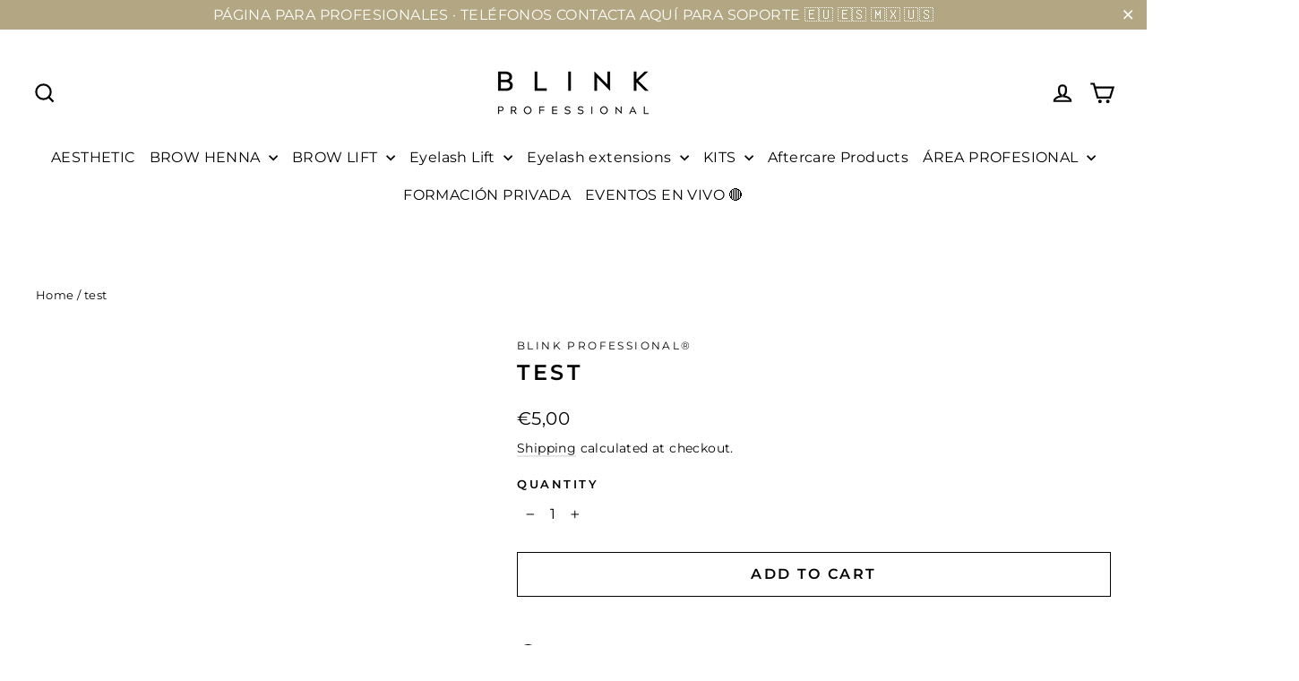

--- FILE ---
content_type: text/html; charset=utf-8
request_url: https://blinkprofessional.com/en/cart?t=1769607068849&view=ajax
body_size: -31
content:



<div class="cart__items"
  data-count="0"
  
  data-cart-subtotal="0">
  
</div>
<div class="cart__discounts hide">
  <div class="cart__item-sub cart__item-row">
    <div>discounts</div>
    <div class="text-right">
      
    </div>
  </div>
</div>


--- FILE ---
content_type: text/javascript
request_url: https://cdn-sf.vitals.app/assets/js/m14.12e820fc8a6fd6ebabe7.chunk.bundle.js
body_size: 3373
content:
"use strict";(window.webpackChunkvitalsLibrary=window.webpackChunkvitalsLibrary||[]).push([[3527],{1654:(t,s,e)=>{e.d(s,{K:()=>i});class i{J78(t){}O37(){this.O30()&&this.W56()}M88(){}O30(){return!0}P15(t){}W56(){this.H73();this.P16();this.R24();this.F36();this.K28()}H73(){}P16(){}R24(){}F36(){}K28(){}}},87029:(t,s,e)=>{e.r(s);e.d(s,{L77:()=>X});var i=e(21076);var n=e(1654);var a=e(59424);var r=e(18607);var l=e(87535);var o=e(14853);var h=e(5855);var c=e(53338);var d=e(24786);var u=e(94046);var v=e(77275);var b=e(75097);var p=e(11307);var f;!function(t){t.V45="bottom";t.X80="left"}(f||(f={}));const $=(0,p.jb)({P26:45,K45:46,X32:48,Y36:49,P27:51,W19:52,X33:113,T84:198,Q33:199,R30:200,H85:201,W20:202,K46:203,K47:205,U86:206,C72:207,R31:222,N9:223,N10:474,F44:475,H86:490,w11:589,x47:802},c.X.L77);var x=e(61349);var m=e(96112);var g=e.n(m);e(35859);class K extends b.X{constructor(){super(...arguments);this.E12='#bundle-recent_sales';this.x48=[];this.x49=0;this.x50=0;this.e0=3;this.y73=!1;this.H87=null;this.U87=null;this.N11='.recent-sales-url';this.s29='#bundle-recent_sales-close';this.N12='bundle-fade-in';this.K49='bundle-fade-out';this.x51=l.b.X85.n83(c.X.L77);this.Q77=this.x51[0];this.C44=this.x51[1];this.H88=()=>this.x49<this.x48.length&&this.x50<this.e0;this.U88=()=>{if(!this.H88())return;const t=this.x48[this.x49];if(void 0!==t){this.U87.html(this.u76(t));this.z80();(0,a.Z)(this.W55.K50+this.W55.K51).then(()=>{(0,a.Z)(this.W55.K51).then(this.U88)});if((0,x.Bh)().B22){const s={[d.L0.Q50]:t.productId};(0,u.R4)({S43:'.recent-sales-product-image a',S36:c.X.L77,U4:d.wp.J46,Q43:s});(0,u.R4)({S43:'.recent-sales-info a',S36:c.X.L77,U4:d.wp.J46,Q43:s});(0,u.R4)({S43:'.vitals-recent-sales-row a',S36:c.X.L77,U4:d.wp.J46,Q43:s})}}};this.X34=()=>{clearTimeout(this.H87)};this.W21=()=>{this.z81(this.W55.K50)}}X73(t){return(0,i.sH)(this,void 0,void 0,function*(){this.x48=t.x48;this.y73=yield l.b.U5.y73();if(this.y73){this.e0=$().P26;const t=v.ke.O31(r.jg);this.x50=t?parseInt(t,10):0;this.x49=this.x50}})}g78(){const t=this.x48[this.x49];void 0!==t&&t.thumbnailUrl&&this.K52(t.thumbnailUrl)}F36(){this.U87=g()(this.E12)}K28(){this.z82();l.b.S39.Q79()&&this.s30();l.b.Y64.S64().on('click touchend',this.N11,t=>{t.stopImmediatePropagation()})}u76(t){const s=t.productHandle||l.b.Y63.z9(t.productUrl);const e=s?l.b.U6.w83(s):'';const{W19:i}=$();return['<div class="basic-display">','    <div class="recent-sales-product">','        <div class="recent-sales-product-image">','            <a class="recent-sales-url"',i?' target="_blank"':'',`               data-id="${t.productId}" href="${e}">`,t.thumbnailUrl?`<img class="recent-sales-image" src="${t.thumbnailUrl}" alt="${l.b.W85.C25(t.productTitle)}"/>`:'','            </a>','        </div>','    </div>','    <div class="recent-sales-content">','        <div class="recent-sales-info">','            <div>',`                <p class="bundle-recent_sales-person firstRow">${t.message}</p>`,'                <a class="bundle-recent_sales-link recent-sales-url"',i?' target="_blank"':'',`                   data-id="${t.productId}"`,`                   href="${e}">${t.productTitle}`,'                </a>','            </div>','            <div class="vitals-recent-sales-row">',this.s31(t),this.e69(),'            </div>','            <span id="bundle-recent_sales-close">&#10005;</span>','        </div>','        <div class="bundle-recent-sales-illustration">','            <div class="illustration">&nbsp;</div>','        </div>','    </div>','</div>'].join('')}s32(t){const s=(new Date).getTime()-new Date(t).getTime();const e=Math.floor(s/1e3);const i=Math.floor(e/60);const n=Math.floor(i/60);const a=Math.floor(n/24);if(a>$().x47)return'';let r;let l;if(a>0){r=a;l=[this.C44.H21,this.C44.E69]}else if(n>0){r=n;l=[this.C44.E70,this.C44.C2]}else if(i>0){r=i;l=[this.C44.z27,this.C44.w68]}else{r=e;l=[this.C44.z28,this.C44.w69]}return`${r} ${this.Q77(1===r?l[0]:l[1])} ${this.Q77(this.C44.H24)}`}s31(t){if(!$().N9)return'';const s=this.s32(t.createdAt);return s&&`<span id="bundle-recent_sales-time_ago">${s}</span>`}e69(){let t='';const{H86:s,w11:e}=$();if(s){let s="<svg style=\"fill:#{color}\" width=\"18\" height=\"18\" viewBox=\"0 0 18 18\">\n    <defs>\n        <style>\n            .vitals-check{\n                fill:#fff;\n            }\n        </style>\n    </defs>\n    <circle cx=\"9\" cy=\"9\" r=\"9\"/>\n    <path class=\"vitals-check\"\n          d=\"M3.8883,9.7788a1.1357,1.1357,0,0,1,0-1.6064l0,0a1.1356,1.1356,0,0,1,1.6056,0l1.6843,1.684a.5678.5678,0,0,0,.803,0l4.5236-4.5236a1.136,1.136,0,0,1,1.6063,0h0a1.1357,1.1357,0,0,1,0,1.6065L8.3828,12.6675a1.1353,1.1353,0,0,1-1.6054,0Z\"/>\n</svg>\n";s=s.replace('{color}',e);t=['<div class="verifiedby-vitals">',`\t<a href="${h.AB}?shop=${l.b.U5.H42()}" title="Verified by Vitals" target="_blank">\n\t\t\t\t\t\t<div class="verifiedby-badge">${s}</div>\n\t\t\t\t\t</a>`,'</div>'].join('')}return t}z80(){(0,a.Z)(25).then(()=>{this.x50+=1;this.y73&&v.ke.M19({name:r.jg,value:String(this.x50),days:2,sameSite:v.ng.Strict});this.U87.show();this.U87.addClass(this.N12);this.U87.removeClass(this.K49)});this.z81(this.W55.K50)}z81(t){this.H87=setTimeout(()=>{this.U87.removeClass(this.N12);this.U87.addClass(this.K49);this.x49+=1;this.g78()},t)}K52(t){(new Image).src=t}s30(){this.U87.on('mouseover',this.X34);this.U87.on('mouseout',this.W21)}z82(){this.U87.on('click',this.s29,()=>{this.z81(0);this.x48=[];v.ke.M19({name:r.QW,value:'1',days:2,sameSite:v.ng.Strict});(0,u.gg)({S36:c.X.L77,U4:d.wp.O40})})}}var U=e(24707);var w=e(57001);class y extends b.X{W56(){return(0,i.sH)(this,void 0,void 0,function*(){this.P16();this.F36();this.K28();yield this.W55.K53.X73({x48:this.W55.x48});this.W55.K53.g78();this.W55.K53.U88()})}P16(){var t;l.b.Y64.S64().append(this.K54());null===(t=l.b.Q44)||void 0===t||t.p38(`div[data-track-${d.Zt.S25}="${c.X.L77}"][data-track-${d.Zt.U12}="${d.wp.O39}"]`)}K54(){return`<div\n\t\t\t\t\tid="bundle-recent_sales"\n\t\t\t\t\tdata-track-${d.Zt.S25}="${c.X.L77}"\n\t\t\t\t\tdata-track-${d.Zt.U12}="${d.wp.O39}"\n\t\t\t\t></div>`}F36(){this.W55.K53.F36()}K28(){this.W55.K53.K28()}}var W=e(68582);var k=e(77966);let S;try{S=function(){const{C72:t,F44:s,U86:e,N10:i,X33:n,T84:a,Q33:r,K46:o,R30:h,K47:d,W20:u,H85:v}=$();const b=t/Math.PI*.3+t/Math.PI;const p=t/Math.PI;let f=!1;['rounded','big_picture'].indexOf(s)>-1&&(f=!0);let x='standard'===i?e:460;l.b.Y64.J71()<x&&(x=.95*l.b.Y64.J71());let m;let g;let K='';if('bottom'===n){m='0';g='100%';K='bottom: -20px;'}else if('left'===n){m='-100%';g='0';K='left: -20px;'}let U=null;if((0,W.i)(c.X.Q28)){const t=(0,k.D1)();l.b.S39.S70()?t.J30&&t.D85===k.Ju.V45&&(U=56):t.G68&&t.B24===k.Ju.V45&&(U=87)}return["div#bundle-recent_sales {",`    width:${x}px;`,`    bottom: ${null!==U?`${U}px`:(f?40:30)+"px"};`,`    border-radius: ${t}px;`,"}",".recent-sales-content {",`    border-bottom-right-radius: ${t}px;`,`    border-top-right-radius: ${t}px;`,"}",".recent-sales-product {",`    border-bottom-left-radius: ${t}px;`,`    border-top-left-radius: ${t}px;`,"}",".recent-sales-content {",`    background-color: #${a};`,"}",".recent-sales-product {",`    background-color: #${a};`,"}","#bundle-recent_sales p {",`    color: #${r};`,`    font-size: ${o}px;`,"}","#bundle-recent_sales a {",`    color: #${h};`,`    font-size: ${d}px;`,"}",".bundle-recent_sales-link {",`    width: ${x-150}px;`,"}","#bundle-recent_sales-close {",`    color: #${u};`,`    right: ${b}px;`,`    top: ${p}px;`,"}","#bundle-recent_sales-time_ago {",`    color:#${v};`,"}","@keyframes nbFadeIn {","    from {",`        transform: translate(${m},${g});`,"    }","    to { transform: none; }","}","@keyframes nbFadeOut {","    from {}","    to {",`        transform: translate(${m},${g});`,K,"    }","}"].join("")}}catch(t){throw t}const _=S;class X extends n.K{constructor(){super(...arguments);this.x48=[];this.z83=()=>{const t=l.b.U5.V65();const s=l.b.Y12.V54(o.P.L77);const e=l.b.X85.y80();const i=`${l.b.Q30.L83(w.v.L77)}/${t}/${e}/${s}.json`;return l.b.U30.U31(i)}}O37(){return(0,i.sH)(this,void 0,void 0,function*(){if(this.O30()){yield X.R24();this.I0()}})}O30(){return!(l.b.Y63.O48()||l.b.Y63.E14())&&(void 0===v.ke.O31(r.QW)&&(!$().P27||!l.b.S39.S70()))}I0(){const t=Number($().K45);const s=this.z83().then(t=>{this.x48=t.sales});Promise.all([(0,a.Z)(1e3*t),s]).then(()=>this.W56()).catch(()=>{})}static R24(){return(0,i.sH)(this,void 0,void 0,function*(){const t='modules/recent-sales/assets';const{F44:s,N10:e}=$();const i=(0,U._)(`${t}/settings/layout_settings/css/${s}.css`,l.b.Y64.S69());const n=(0,U._)(`${t}/module/css/index.css`,l.b.Y64.S69());let a=Promise.resolve();'standard'!==e&&(a=(0,U._)(`${t}/settings/custom_theme/css/${e}.css`,l.b.Y64.S69()));yield Promise.all([i,n,a]);const r=null==_?void 0:_();r&&l.b.Y64.Q45(r)})}W56(){const{Y36:t,X32:s}=$();const e=new K({K50:1e3*t,K51:1e3*s});new y({x48:this.x48,K53:e}).W56().then(()=>{})}}}}]);